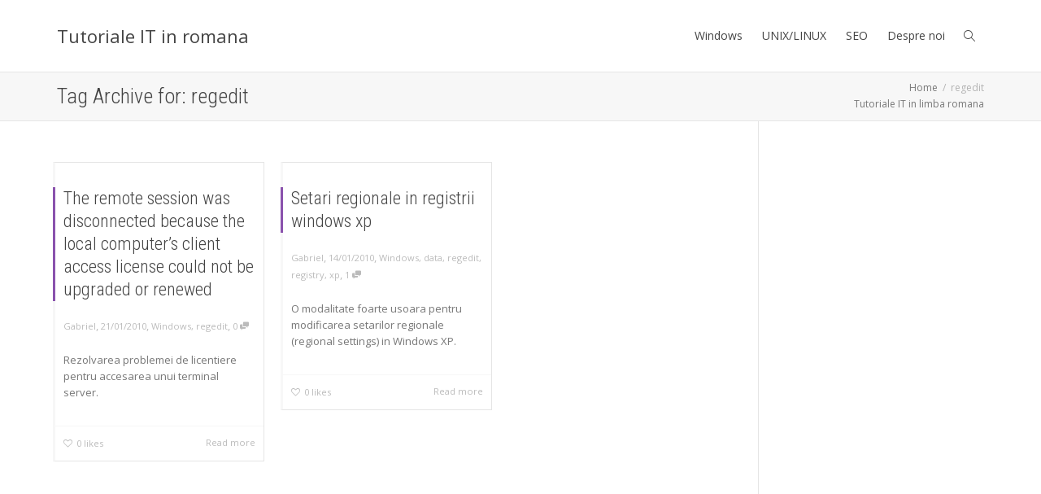

--- FILE ---
content_type: text/html; charset=utf-8
request_url: https://www.google.com/recaptcha/api2/aframe
body_size: 267
content:
<!DOCTYPE HTML><html><head><meta http-equiv="content-type" content="text/html; charset=UTF-8"></head><body><script nonce="GRrIBm-A0ROL9pQFYiliNg">/** Anti-fraud and anti-abuse applications only. See google.com/recaptcha */ try{var clients={'sodar':'https://pagead2.googlesyndication.com/pagead/sodar?'};window.addEventListener("message",function(a){try{if(a.source===window.parent){var b=JSON.parse(a.data);var c=clients[b['id']];if(c){var d=document.createElement('img');d.src=c+b['params']+'&rc='+(localStorage.getItem("rc::a")?sessionStorage.getItem("rc::b"):"");window.document.body.appendChild(d);sessionStorage.setItem("rc::e",parseInt(sessionStorage.getItem("rc::e")||0)+1);localStorage.setItem("rc::h",'1769022503303');}}}catch(b){}});window.parent.postMessage("_grecaptcha_ready", "*");}catch(b){}</script></body></html>

--- FILE ---
content_type: text/plain
request_url: https://www.google-analytics.com/j/collect?v=1&_v=j102&a=1767315932&t=pageview&_s=1&dl=https%3A%2F%2Ftutoriale.eajutor.ro%2Ftag%2Fregedit&ul=en-us%40posix&dt=regedit%20Archives%20-%20Tutoriale%20IT%20in%20romana&sr=1280x720&vp=1280x720&_u=IEBAAEABAAAAACAAI~&jid=697339741&gjid=925900016&cid=1633213553.1769022483&tid=UA-8787429-2&_gid=1718528880.1769022483&_r=1&_slc=1&z=555855557
body_size: -452
content:
2,cG-NY97GH0E3N